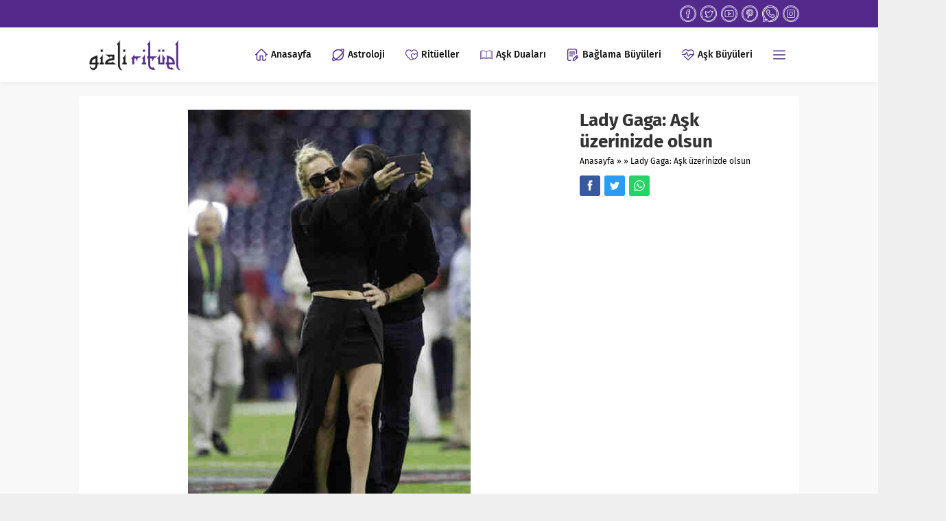

--- FILE ---
content_type: text/html; charset=UTF-8
request_url: https://www.gizlirituel.com/lady-gaga-ask-uzerinizde-olsun-7/
body_size: 7705
content:
<!DOCTYPE html><html dir="ltr" lang="tr" prefix="og: https://ogp.me/ns#"><head><meta name="viewport" content="initial-scale=1" /><meta charset="UTF-8" /> <!--[if lt IE 9]><script src="https://www.gizlirituel.com/wp-content/themes/lara/scripts/html5shiv.js"></script><![endif]--><link rel="shortcut icon" href="https://www.gizlirituel.com/wp-content/themes/lara/images/favicon.png" type="image/png"><link media="all" href="https://www.gizlirituel.com/wp-content/cache/autoptimize/css/autoptimize_c7ea93ad07f7642fcceeb2494cc613c3.css" rel="stylesheet"><title>Lady Gaga: Aşk üzerinizde olsun | Gizli Ritüel</title><meta name="robots" content="max-image-preview:large" /><meta name="author" content="Medyum Asaf Hoca"/><link rel="canonical" href="https://www.gizlirituel.com/lady-gaga-ask-uzerinizde-olsun-7/" /><meta name="generator" content="All in One SEO (AIOSEO) 4.8.1.1" /><meta property="og:locale" content="tr_TR" /><meta property="og:site_name" content="Gizli Ritüel - Medyum Hoca" /><meta property="og:type" content="article" /><meta property="og:title" content="Lady Gaga: Aşk üzerinizde olsun | Gizli Ritüel" /><meta property="og:url" content="https://www.gizlirituel.com/lady-gaga-ask-uzerinizde-olsun-7/" /><meta property="article:published_time" content="2020-03-31T09:35:41+00:00" /><meta property="article:modified_time" content="2020-03-31T09:35:41+00:00" /><meta property="article:author" content="https://www.facebook.com/gizlirituel" /><meta name="twitter:card" content="summary" /><meta name="twitter:title" content="Lady Gaga: Aşk üzerinizde olsun | Gizli Ritüel" /><meta name="twitter:creator" content="@gizlirituel" /> <script type="application/ld+json" class="aioseo-schema">{"@context":"https:\/\/schema.org","@graph":[{"@type":"BreadcrumbList","@id":"https:\/\/www.gizlirituel.com\/lady-gaga-ask-uzerinizde-olsun-7\/#breadcrumblist","itemListElement":[{"@type":"ListItem","@id":"https:\/\/www.gizlirituel.com\/#listItem","position":1,"name":"Ev","item":"https:\/\/www.gizlirituel.com\/","nextItem":{"@type":"ListItem","@id":"https:\/\/www.gizlirituel.com\/lady-gaga-ask-uzerinizde-olsun-7\/#listItem","name":"Lady Gaga: A\u015fk \u00fczerinizde olsun"}},{"@type":"ListItem","@id":"https:\/\/www.gizlirituel.com\/lady-gaga-ask-uzerinizde-olsun-7\/#listItem","position":2,"name":"Lady Gaga: A\u015fk \u00fczerinizde olsun","previousItem":{"@type":"ListItem","@id":"https:\/\/www.gizlirituel.com\/#listItem","name":"Ev"}}]},{"@type":"ItemPage","@id":"https:\/\/www.gizlirituel.com\/lady-gaga-ask-uzerinizde-olsun-7\/#itempage","url":"https:\/\/www.gizlirituel.com\/lady-gaga-ask-uzerinizde-olsun-7\/","name":"Lady Gaga: A\u015fk \u00fczerinizde olsun | Gizli Rit\u00fcel","inLanguage":"tr-TR","isPartOf":{"@id":"https:\/\/www.gizlirituel.com\/#website"},"breadcrumb":{"@id":"https:\/\/www.gizlirituel.com\/lady-gaga-ask-uzerinizde-olsun-7\/#breadcrumblist"},"author":{"@id":"https:\/\/www.gizlirituel.com\/author\/admin\/#author"},"creator":{"@id":"https:\/\/www.gizlirituel.com\/author\/admin\/#author"},"datePublished":"2020-03-31T12:35:41+03:00","dateModified":"2020-03-31T12:35:41+03:00"},{"@type":"Organization","@id":"https:\/\/www.gizlirituel.com\/#organization","name":"wordpress","description":"Medyum Hoca","url":"https:\/\/www.gizlirituel.com\/"},{"@type":"Person","@id":"https:\/\/www.gizlirituel.com\/author\/admin\/#author","url":"https:\/\/www.gizlirituel.com\/author\/admin\/","name":"Medyum Asaf Hoca","image":{"@type":"ImageObject","@id":"https:\/\/www.gizlirituel.com\/lady-gaga-ask-uzerinizde-olsun-7\/#authorImage","url":"https:\/\/secure.gravatar.com\/avatar\/7b8a1836f0c58c68e4b965a726b53ea02c28509730cb47d3618ce6f36264e514?s=96&d=mm&r=g","width":96,"height":96,"caption":"Medyum Asaf Hoca"},"sameAs":["https:\/\/www.facebook.com\/gizlirituel","https:\/\/twitter.com\/gizlirituel"]},{"@type":"WebSite","@id":"https:\/\/www.gizlirituel.com\/#website","url":"https:\/\/www.gizlirituel.com\/","name":"Gizli Rit\u00fcel","description":"Medyum Hoca","inLanguage":"tr-TR","publisher":{"@id":"https:\/\/www.gizlirituel.com\/#organization"}}]}</script> <link rel='dns-prefetch' href='//ajax.googleapis.com' /><link rel="alternate" type="application/rss+xml" title="Gizli Ritüel &raquo; Lady Gaga: Aşk üzerinizde olsun yorum akışı" href="https://www.gizlirituel.com/feed/?attachment_id=406" /> <script  src="https://www.gizlirituel.com/wp-includes/js/jquery/jquery.min.js?ver=3.7.1" id="jquery-core-js"></script> <link rel="https://api.w.org/" href="https://www.gizlirituel.com/wp-json/" /><link rel="alternate" title="JSON" type="application/json" href="https://www.gizlirituel.com/wp-json/wp/v2/media/406" /><link rel="EditURI" type="application/rsd+xml" title="RSD" href="https://www.gizlirituel.com/xmlrpc.php?rsd" /><link rel='shortlink' href='https://www.gizlirituel.com/?p=406' /><link rel="alternate" title="oEmbed (JSON)" type="application/json+oembed" href="https://www.gizlirituel.com/wp-json/oembed/1.0/embed?url=https%3A%2F%2Fwww.gizlirituel.com%2Flady-gaga-ask-uzerinizde-olsun-7%2F" /><link rel="alternate" title="oEmbed (XML)" type="text/xml+oembed" href="https://www.gizlirituel.com/wp-json/oembed/1.0/embed?url=https%3A%2F%2Fwww.gizlirituel.com%2Flady-gaga-ask-uzerinizde-olsun-7%2F&#038;format=xml" /><meta name="google-site-verification" content="IZhTBWIAlXKoCSLHWtAeZu6ba6hEkFCGSlCINViHIOs" /><meta name="p:domain_verify" content="0d1890646f179332fdaeaf9e7453d2d9"/> <noscript> <img height="1" width="1" style="display:none;" alt=""
 src="https://ct.pinterest.com/v3/?event=init&tid=2613491818099&pd[em]=<hashed_email_address>&noscript=1" /> </noscript>  <script async src="https://www.googletagmanager.com/gtag/js?id=UA-177525837-1"></script> </head><body data-rsssl=1 class="attachment wp-singular attachment-template-default single single-attachment postid-406 attachmentid-406 attachment-jpeg wp-theme-lara desktop stickySidebar"><div id="safirPage"><header><div id="topbar"><div class="innerContainer" style="overflow: visible"><div class="rightGroup"><ul class="safirSocial"><li class="facebook"> <a rel="external" href="https://facebook.com/gizlirituel" title="Facebook"></a></li><li class="twitter"> <a rel="external" href="https://twitter.com/gizlirituel" title="Twitter"></a></li><li class="youtube"> <a rel="external" href="youtu.be/IPKdfaoQxms" title="Youtube"></a></li><li class="pinterest"> <a rel="external" href="https://tr.pinterest.com/gizlirituel/" title="Pinterest"></a></li><li class="whatsapp"> <a rel="external" href="https://wa.me/905072346528" title="Whatsapp"></a></li><li class="instagram"> <a rel="external" href="https://www.instagram.com/gizlirituel/" title="Instagram"></a></li></ul></div><div style="clear: both;"></div></div></div><div id="header-cont"><div class="innerContainer"><div id="mobileHeader"><div class="toggleMenu mobileButton"></div><div id="header-logo"> <span> <a href="https://www.gizlirituel.com"> <img src="https://www.gizlirituel.com/wp-content/uploads/2020/07/logo7.png" alt="Gizli Ritüel" title="Gizli Ritüel - Anasayfa" width="1655" height="714" style="height:714px;" /> </a> </span></div><div class="searchButton mobileButton"></div><div class="searchform"><form method="get" action="https://www.gizlirituel.com"> <input type="text" name="s" value="Arama yap..." onblur="if(this.value=='') this.value=this.defaultValue;" onfocus="if(this.value==this.defaultValue) this.value='';" /> <button type="submit"></button> <span class="close"></span></form></div></div><div id="menuGroup"><div id="mainMenu"><nav id="menu"><ul id="menu-ana-menu" class="menu"><li  class="menu-item menu-item-type-custom menu-item-object-custom menu-item-home icon4"><a href="https://www.gizlirituel.com/"><div class="safiricon icon icon4"></div><div class="text">Anasayfa</div></a></li><li  class="menu-item menu-item-type-taxonomy menu-item-object-category icon57"><a href="https://www.gizlirituel.com/konu/astroloji/"><div class="safiricon icon icon57"></div><div class="text">Astroloji</div></a></li><li  class="menu-item menu-item-type-taxonomy menu-item-object-category icon59"><a href="https://www.gizlirituel.com/konu/ritueller/"><div class="safiricon icon icon59"></div><div class="text">Ritüeller</div></a></li><li  class="menu-item menu-item-type-taxonomy menu-item-object-category current-post-ancestor current-menu-parent current-post-parent icon28"><a href="https://www.gizlirituel.com/konu/ask-dualari/"><div class="safiricon icon icon28"></div><div class="text">Aşk Duaları</div></a></li><li  class="menu-item menu-item-type-taxonomy menu-item-object-category icon13"><a href="https://www.gizlirituel.com/konu/baglama-buyuleri/"><div class="safiricon icon icon13"></div><div class="text">Bağlama Büyüleri</div></a></li><li  class="menu-item menu-item-type-taxonomy menu-item-object-category icon58"><a href="https://www.gizlirituel.com/konu/ask-buyuleri/"><div class="safiricon icon icon58"></div><div class="text">Aşk Büyüleri</div></a></li><li  class="metinsiz menu-item menu-item-type-custom menu-item-object-custom menu-item-has-children icon5"><a href="#"><div class="safiricon icon icon5"></div><div class="text">Diğerleri</div></a><ul class="sub-menu"><li  class="menu-item menu-item-type-taxonomy menu-item-object-category icon6"><a href="https://www.gizlirituel.com/konu/video-galeri/"><div class="safiricon icon icon6"></div><div class="text">Videolar</div></a></li><li  class="menu-item menu-item-type-taxonomy menu-item-object-category menu-item-has-children icon72"><a href="https://www.gizlirituel.com/konu/foto-galeri/"><div class="safiricon icon icon72"></div><div class="text">Galeri</div></a><ul class="sub-menu"><li  class="menu-item menu-item-type-post_type menu-item-object-page icon34"><a href="https://www.gizlirituel.com/gutenberg-galeri/"><div class="safiricon icon icon34"></div><div class="text">Lightbox Gutenberg</div></a></li><li  class="menu-item menu-item-type-post_type menu-item-object-page icon20"><a href="https://www.gizlirituel.com/yonlendirmeli-gutenberg/"><div class="safiricon icon icon20"></div><div class="text">Yönlendirmeli Gutenberg</div></a></li></ul></li><li  class="menu-item menu-item-type-taxonomy menu-item-object-category icon59"><a href="https://www.gizlirituel.com/konu/ask-ve-iliskiler/"><div class="safiricon icon icon59"></div><div class="text">Aşk ve İlişkiler</div></a></li></ul></li></ul></nav></div></div><div style="clear: both"></div></div></div></header><div id="overlay"></div><div id="hamburgermenu"><div class="logoBlock"> <a href="https://www.gizlirituel.com"> <img src="https://www.gizlirituel.com/wp-content/uploads/2020/07/logo7.png" alt="Gizli Ritüel" title="Gizli Ritüel - Anasayfa" width="1655" height="714" style="height:714px;" /> </a> <span class="close"></span></div><div id="mobilemenuContainer"><div id="mobilemenu"><ul id="menu-ana-menu-1" class="menu"><li  class="menu-item menu-item-type-custom menu-item-object-custom menu-item-home icon4"><a href="https://www.gizlirituel.com/"><div class="safiricon icon icon4"></div><div class="text">Anasayfa</div></a></li><li  class="menu-item menu-item-type-taxonomy menu-item-object-category icon57"><a href="https://www.gizlirituel.com/konu/astroloji/"><div class="safiricon icon icon57"></div><div class="text">Astroloji</div></a></li><li  class="menu-item menu-item-type-taxonomy menu-item-object-category icon59"><a href="https://www.gizlirituel.com/konu/ritueller/"><div class="safiricon icon icon59"></div><div class="text">Ritüeller</div></a></li><li  class="menu-item menu-item-type-taxonomy menu-item-object-category current-post-ancestor current-menu-parent current-post-parent icon28"><a href="https://www.gizlirituel.com/konu/ask-dualari/"><div class="safiricon icon icon28"></div><div class="text">Aşk Duaları</div></a></li><li  class="menu-item menu-item-type-taxonomy menu-item-object-category icon13"><a href="https://www.gizlirituel.com/konu/baglama-buyuleri/"><div class="safiricon icon icon13"></div><div class="text">Bağlama Büyüleri</div></a></li><li  class="menu-item menu-item-type-taxonomy menu-item-object-category icon58"><a href="https://www.gizlirituel.com/konu/ask-buyuleri/"><div class="safiricon icon icon58"></div><div class="text">Aşk Büyüleri</div></a></li><li  class="metinsiz menu-item menu-item-type-custom menu-item-object-custom menu-item-has-children icon5"><a href="#"><div class="safiricon icon icon5"></div><div class="text">Diğerleri</div></a><ul class="sub-menu"><li  class="menu-item menu-item-type-taxonomy menu-item-object-category icon6"><a href="https://www.gizlirituel.com/konu/video-galeri/"><div class="safiricon icon icon6"></div><div class="text">Videolar</div></a></li><li  class="menu-item menu-item-type-taxonomy menu-item-object-category menu-item-has-children icon72"><a href="https://www.gizlirituel.com/konu/foto-galeri/"><div class="safiricon icon icon72"></div><div class="text">Galeri</div></a><ul class="sub-menu"><li  class="menu-item menu-item-type-post_type menu-item-object-page icon34"><a href="https://www.gizlirituel.com/gutenberg-galeri/"><div class="safiricon icon icon34"></div><div class="text">Lightbox Gutenberg</div></a></li><li  class="menu-item menu-item-type-post_type menu-item-object-page icon20"><a href="https://www.gizlirituel.com/yonlendirmeli-gutenberg/"><div class="safiricon icon icon20"></div><div class="text">Yönlendirmeli Gutenberg</div></a></li></ul></li><li  class="menu-item menu-item-type-taxonomy menu-item-object-category icon59"><a href="https://www.gizlirituel.com/konu/ask-ve-iliskiler/"><div class="safiricon icon icon59"></div><div class="text">Aşk ve İlişkiler</div></a></li></ul></li></ul></div></div><div id="mobileSocial"><ul class="safirSocial"><li class="facebook"> <a rel="external" href="https://facebook.com/gizlirituel" title="Facebook"></a></li><li class="twitter"> <a rel="external" href="https://twitter.com/gizlirituel" title="Twitter"></a></li><li class="youtube"> <a rel="external" href="youtu.be/IPKdfaoQxms" title="Youtube"></a></li><li class="pinterest"> <a rel="external" href="https://tr.pinterest.com/gizlirituel/" title="Pinterest"></a></li><li class="whatsapp"> <a rel="external" href="https://wa.me/905072346528" title="Whatsapp"></a></li><li class="instagram"> <a rel="external" href="https://www.instagram.com/gizlirituel/" title="Instagram"></a></li></ul></div></div><div id="main" class="attachment"><div class="innerContainer"><div id="attachmentHead" class="safirBox"><div class="attachmentImage"><div id="galleryContent" ><div id="image"> <a href="https://www.gizlirituel.com/lady-gaga-ask-uzerinizde-olsun-8/#main" title="Lady Gaga: Aşk üzerinizde olsun" rel="attachment" > <img width="412" height="640" src="https://www.gizlirituel.com/wp-content/uploads/2020/03/lady-gaga-ask-uzerinizde-olsun-4.jpg" class="attachment-full size-full" alt="" decoding="async" fetchpriority="high" srcset="https://www.gizlirituel.com/wp-content/uploads/2020/03/lady-gaga-ask-uzerinizde-olsun-4.jpg 412w, https://www.gizlirituel.com/wp-content/uploads/2020/03/lady-gaga-ask-uzerinizde-olsun-4-193x300.jpg 193w" sizes="(max-width: 412px) 100vw, 412px" /> </a></div><div id="gallery-nav" data-prev="https://www.gizlirituel.com/lady-gaga-ask-uzerinizde-olsun-6/						#main" data-next="https://www.gizlirituel.com/lady-gaga-ask-uzerinizde-olsun-8/#main"> <a class="arrow first" href="https://www.gizlirituel.com/mt-sample-background/#main"></a><a class="arrow left" style="font-size:8px;" href="https://www.gizlirituel.com/lady-gaga-ask-uzerinizde-olsun-6/#main"></a><a  href="https://www.gizlirituel.com/lady-gaga-ask-uzerinizde-olsun-4/#main">256</a><a  href="https://www.gizlirituel.com/lady-gaga-ask-uzerinizde-olsun-5/#main">257</a><a  href="https://www.gizlirituel.com/lady-gaga-ask-uzerinizde-olsun-6/#main">258</a><a class="active" href="https://www.gizlirituel.com/lady-gaga-ask-uzerinizde-olsun-7/#main">259</a><a  href="https://www.gizlirituel.com/lady-gaga-ask-uzerinizde-olsun-8/#main">260</a><a  href="https://www.gizlirituel.com/lady-gaga-ask-uzerinizde-olsun-9/#main">261</a><a  href="https://www.gizlirituel.com/lady-gaga-ask-uzerinizde-olsun-10/#main">262</a><a  href="https://www.gizlirituel.com/kimberley-garner-gunesin-tadini-cikardi-2/#main">263</a><a class="arrow right" style="font-size:8px;" href="https://www.gizlirituel.com/lady-gaga-ask-uzerinizde-olsun-8/#main"></a><a class="arrow last" href="https://www.gizlirituel.com/gizli_rituel_profil_icon/#main"></a></div><div style="text-align:center;font-size:11px;margin-top:10px;color:#999"> Bilgi: Klavye yön tuşlarını kullanarak galeri resimleri arasında geçiş yapabilirsiniz.</div></div></div><div class="attachmentInfo"><div class="pageHeading"><h1 class="title">Lady Gaga: Aşk üzerinizde olsun</h1><div id="breadcrumb"><div><span><a class="crumbs-home" href="https://www.gizlirituel.com">Anasayfa</a></span> <span class="delimiter">&raquo;</span> <span><a href=""></a></span> <span class="delimiter">&raquo;</span> <span><a href="https://www.gizlirituel.com/lady-gaga-ask-uzerinizde-olsun-7/">Lady Gaga: Aşk üzerinizde olsun</a></span></div></div></div><div class="share safirSocial" style="overflow:hidden;"><ul><li class="facebook"> <a rel="external" href="https://www.facebook.com/sharer/sharer.php?u=https://www.gizlirituel.com/lady-gaga-ask-uzerinizde-olsun-7/" title="Konuyu Facebook'ta Paylaş"></a></li><li class="twitter"> <a rel="external" href="https://www.twitter.com/share?url=https://www.gizlirituel.com/lady-gaga-ask-uzerinizde-olsun-7/&amp;text=Lady Gaga: Aşk üzerinizde olsun" title="Konuyu Twitter'da Paylaş"></a></li><li class="whatsapp"> <a rel="external" href="whatsapp://send?text=Lady Gaga: Aşk üzerinizde olsun - https://www.gizlirituel.com/lady-gaga-ask-uzerinizde-olsun-7/" title="Konuyu Whatsapp'ta Paylaş"></a></li></ul></div><div class="reading nojust"></div></div></div></div><div class="innerContainer margintop"><div id="content"><div id="related"><div class="mainHeading stick"><div class="safiricon icon icon72"></div><div class="title">DİĞER GALERİLER</div></div><div class="safirBox" style="margin: 0"><div class="galleryWidget listing homeWidget" style="margin: 0"><div class="items"><div class="post-container"><div class="post"><div class="safirthumb"> <a href="https://www.gizlirituel.com/ask-dualari/ya-semusa-helyusa-kac-gunde-etki-eder/"><div class="thumbnail"><div class="center"> <img src="https://www.gizlirituel.com/wp-content/themes/lara/images/noimage.png" data-src="https://www.gizlirituel.com/wp-content/uploads/2025/05/ya-semusa-helyusa-kac-gunde-etki-eder.png" class="lazy" alt="Ya Şemusa Helyusa Kaç Günde Etki Eder?" width="582" height="289" /></div></div><div class="safiricon icon icon72"></div> </a></div><div class="detail"><div class="title"> <a href="https://www.gizlirituel.com/ask-dualari/ya-semusa-helyusa-kac-gunde-etki-eder/">Ya Şemusa Helyusa Kaç Günde Etki Eder?</a></div></div></div></div><div class="post-container"><div class="post"><div class="safirthumb"> <a href="https://www.gizlirituel.com/ritueller/kagitla-yapilan-en-etkili-ask-ritueli/"><div class="thumbnail"><div class="center"> <img src="https://www.gizlirituel.com/wp-content/themes/lara/images/noimage.png" data-src="https://www.gizlirituel.com/wp-content/uploads/2025/05/kagitla-yapilan-asik-etme-ritueli.png" class="lazy" alt="Kağıtla Yapılan En Etkili Aşk Ritüeli" width="756" height="366" /></div></div><div class="safiricon icon icon72"></div> </a></div><div class="detail"><div class="title"> <a href="https://www.gizlirituel.com/ritueller/kagitla-yapilan-en-etkili-ask-ritueli/">Kağıtla Yapılan En Etkili Aşk Ritüeli</a></div></div></div></div><div class="post-container"><div class="post"><div class="safirthumb"> <a href="https://www.gizlirituel.com/ask-buyuleri/kagit-yakilarak-yapilan-ask-buyuleri/"><div class="thumbnail"><div class="center"> <img src="https://www.gizlirituel.com/wp-content/themes/lara/images/noimage.png" data-src="https://www.gizlirituel.com/wp-content/uploads/2020/08/kagit-yakarak-ask-buyusu.jpg" class="lazy" alt="Kağıt Yakılarak Yapılan Aşk Büyüleri" width="850" height="441" /></div></div><div class="safiricon icon icon72"></div> </a></div><div class="detail"><div class="title"> <a href="https://www.gizlirituel.com/ask-buyuleri/kagit-yakilarak-yapilan-ask-buyuleri/">Kağıt Yakılarak Yapılan Aşk Büyüleri</a></div></div></div></div><div class="post-container"><div class="post"><div class="safirthumb"> <a href="https://www.gizlirituel.com/buyuler/istedigini-elde-etme-buyusu/"><div class="thumbnail"><div class="center"> <img src="https://www.gizlirituel.com/wp-content/themes/lara/images/noimage.png" data-src="https://www.gizlirituel.com/wp-content/uploads/2020/09/istedigini-elde-etme.jpg" class="lazy" alt="İstediğini Elde Etme Büyüsü" width="620" height="350" /></div></div><div class="safiricon icon icon72"></div> </a></div><div class="detail"><div class="title"> <a href="https://www.gizlirituel.com/buyuler/istedigini-elde-etme-buyusu/">İstediğini Elde Etme Büyüsü</a></div></div></div></div><div class="post-container"><div class="post"><div class="safirthumb"> <a href="https://www.gizlirituel.com/gizli-ilimler/istedigini-kendine-cekme-duasi/"><div class="thumbnail"><div class="center"> <img src="https://www.gizlirituel.com/wp-content/themes/lara/images/noimage.png" data-src="https://www.gizlirituel.com/wp-content/uploads/2020/09/istedigini-kendine-cekme-duasi.jpg" class="lazy" alt="İstediğini Kendine Çekme Duası" width="630" height="394" /></div></div><div class="safiricon icon icon72"></div> </a></div><div class="detail"><div class="title"> <a href="https://www.gizlirituel.com/gizli-ilimler/istedigini-kendine-cekme-duasi/">İstediğini Kendine Çekme Duası</a></div></div></div></div><div class="post-container"><div class="post"><div class="safirthumb"> <a href="https://www.gizlirituel.com/ask-buyuleri/en-etkili-ask-buyuleri-nasil-yapilir/"><div class="thumbnail"><div class="center"> <img src="https://www.gizlirituel.com/wp-content/themes/lara/images/noimage.png" data-src="https://www.gizlirituel.com/wp-content/uploads/2020/08/etkili-ask-buyuleri.jpg" class="lazy" alt="En Etkili Aşk Büyüleri Nasıl Yapılır?" width="1584" height="926" /></div></div><div class="safiricon icon icon72"></div> </a></div><div class="detail"><div class="title"> <a href="https://www.gizlirituel.com/ask-buyuleri/en-etkili-ask-buyuleri-nasil-yapilir/">En Etkili Aşk Büyüleri Nasıl Yapılır?</a></div></div></div></div><div class="post-container"><div class="post"><div class="safirthumb"> <a href="https://www.gizlirituel.com/baglama-buyuleri/cabuk-tutan-baglama-buyusu-nasil-yapilir/"><div class="thumbnail"><div class="center"> <img src="https://www.gizlirituel.com/wp-content/themes/lara/images/noimage.png" data-src="https://www.gizlirituel.com/wp-content/uploads/2020/08/baglama-buyusu.jpg" class="lazy" alt="Çabuk Tutan Bağlama Büyüsü Nasıl Yapılır?" width="732" height="391" /></div></div><div class="safiricon icon icon72"></div> </a></div><div class="detail"><div class="title"> <a href="https://www.gizlirituel.com/baglama-buyuleri/cabuk-tutan-baglama-buyusu-nasil-yapilir/">Çabuk Tutan Bağlama Büyüsü Nasıl Yapılır?</a></div></div></div></div><div class="post-container"><div class="post"><div class="safirthumb"> <a href="https://www.gizlirituel.com/buyuler/nohut-buyusu-nasil-yapilir/"><div class="thumbnail"><div class="center"> <img src="https://www.gizlirituel.com/wp-content/themes/lara/images/noimage.png" data-src="https://www.gizlirituel.com/wp-content/uploads/2020/08/nohut-buyusu.jpg" class="lazy" alt="Nohut Büyüsü Nasıl Yapılır?" width="880" height="550" /></div></div><div class="safiricon icon icon72"></div> </a></div><div class="detail"><div class="title"> <a href="https://www.gizlirituel.com/buyuler/nohut-buyusu-nasil-yapilir/">Nohut Büyüsü Nasıl Yapılır?</a></div></div></div></div><div class="post-container"><div class="post"><div class="safirthumb"> <a href="https://www.gizlirituel.com/ask-buyuleri/cabuk-tutan-ask-buyusu-nasil-yapilir/"><div class="thumbnail"><div class="center"> <img src="https://www.gizlirituel.com/wp-content/themes/lara/images/noimage.png" data-src="https://www.gizlirituel.com/wp-content/uploads/2020/08/cabuk-tutan-ask-buyusu.jpg" class="lazy" alt="Çabuk Tutan Aşk Büyüsü Nasıl Yapılır?" width="728" height="494" /></div></div><div class="safiricon icon icon72"></div> </a></div><div class="detail"><div class="title"> <a href="https://www.gizlirituel.com/ask-buyuleri/cabuk-tutan-ask-buyusu-nasil-yapilir/">Çabuk Tutan Aşk Büyüsü Nasıl Yapılır?</a></div></div></div></div><div class="post-container"><div class="post"><div class="safirthumb"> <a href="https://www.gizlirituel.com/ask-buyuleri/cok-hizli-tutan-6-ask-buyusu/"><div class="thumbnail"><div class="center"> <img src="https://www.gizlirituel.com/wp-content/themes/lara/images/noimage.png" data-src="https://www.gizlirituel.com/wp-content/uploads/2020/08/hizli-tutan-ask-buyusu.jpg" class="lazy" alt="Çok Hızlı Tutan 6 Aşk Büyüsü" width="620" height="360" /></div></div><div class="safiricon icon icon72"></div> </a></div><div class="detail"><div class="title"> <a href="https://www.gizlirituel.com/ask-buyuleri/cok-hizli-tutan-6-ask-buyusu/">Çok Hızlı Tutan 6 Aşk Büyüsü</a></div></div></div></div><div class="post-container"><div class="post"><div class="safirthumb"> <a href="https://www.gizlirituel.com/buyuler/mum-buyusu-nasil-yapilir/"><div class="thumbnail"><div class="center"> <img src="https://www.gizlirituel.com/wp-content/themes/lara/images/noimage.png" data-src="https://www.gizlirituel.com/wp-content/uploads/2020/08/mum-buyusu.jpg" class="lazy" alt="Mum Büyüsü Nasıl Yapılır?" width="730" height="411" /></div></div><div class="safiricon icon icon72"></div> </a></div><div class="detail"><div class="title"> <a href="https://www.gizlirituel.com/buyuler/mum-buyusu-nasil-yapilir/">Mum Büyüsü Nasıl Yapılır?</a></div></div></div></div><div class="post-container"><div class="post"><div class="safirthumb"> <a href="https://www.gizlirituel.com/buyuler/buyuden-nasil-korunulur/"><div class="thumbnail"><div class="center"> <img src="https://www.gizlirituel.com/wp-content/themes/lara/images/noimage.png" data-src="https://www.gizlirituel.com/wp-content/uploads/2020/08/sevdigini-kendine-asik-etme-duasi.jpg" class="lazy" alt="Büyüden Nasıl Korunulur?" width="864" height="486" /></div></div><div class="safiricon icon icon72"></div> </a></div><div class="detail"><div class="title"> <a href="https://www.gizlirituel.com/buyuler/buyuden-nasil-korunulur/">Büyüden Nasıl Korunulur?</a></div></div></div></div></div></div></div></div><div id="comments" class="sfrIconForm"><div class="mainHeading stick margintop"><div class="safiricon icon icon33"></div><div class="title"> YORUMLAR</div></div><div class="safirBox" style="margin: 0"><div id="respond" class="comment-respond"><h3 id="reply-title" class="comment-reply-title"> <small><a rel="nofollow" id="cancel-comment-reply-link" href="/lady-gaga-ask-uzerinizde-olsun-7/#respond" style="display:none;">[ Yoruma cevap yazmaktan vazgeç ]</a></small></h3><form action="https://www.gizlirituel.com/wp-comments-post.php" method="post" id="commentform" class="comment-form"><div class="container"><div class="itemContainer"><div class="item message"><textarea placeholder="Yorumunuz" class="message" name="comment" id="comment" cols="60" rows="10" tabindex="4"></textarea></div></div></div><div class="container half"><div class="itemContainer"><div class="item name"><div class="icon"><span></span></div><input placeholder="İsminiz" type="text" id="author" name="author" size="80" tabindex="2" value="" /></div></div><div class="itemContainer"><div class="item mail"><div class="icon"><span></span></div><input placeholder="Mail adresiniz" type="text" id="email" name="email" size="80" tabindex="3" value="" /></div></div></div><p class="comment-form-cookies-consent"><input id="wp-comment-cookies-consent" name="wp-comment-cookies-consent" type="checkbox" value="yes" /> <label for="wp-comment-cookies-consent">Daha sonraki yorumlarımda kullanılması için adım, e-posta adresim ve site adresim bu tarayıcıya kaydedilsin.</label></p><p class="form-submit"><input name="submit" type="submit" id="submit" class="submit" value="Gönder" /> <input type='hidden' name='comment_post_ID' value='406' id='comment_post_ID' /> <input type='hidden' name='comment_parent' id='comment_parent' value='0' /></p></form></div><div class="sfrCommentsList"><p class="nocomments">Henüz yorum yapılmamış. İlk yorumu yukarıdaki form aracılığıyla siz yapabilirsiniz.</p></div></div></div></div><aside><div id="panels"><div class="galleryWidget owlWidget sidebarWidget"><div class="owlInner"><div class="mainHeading"><div class="safiricon icon icon72"></div> <span class="title">POPÜLER</span> <a class="allLink" href="https://www.gizlirituel.com/konu/foto-galeri/"></a></div></div></div><div class="adsWidget sidebarWidget"><div style="font-size:22px; padding:30px  10px; background:#eee; text-align:center; font-weight:bold">MEDYUM ASAF HOCA<br><span style="font-size:17px; font-weight: 400">7/24 WhatsApp İletişim <br> 0552 387 49 10 <br> 0507 234 65 28 </span></div></div><div class="advancedPostsWidget2 sidebarWidget"></div></div></aside></div></div><footer><div class="innerContainer"><div class="footerCols"><div class="footerContainer"><div class="about"><div class="logo"> <a href="https://www.gizlirituel.com"><img src="https://www.gizlirituel.com/wp-content/uploads/2020/07/logo7.png" alt="Gizli Ritüel" title="Gizli Ritüel - Anasayfa" width="1655" height="714" /></a></div><div class="copyright">Gizli ritüeller ve Manevi ilimler platformu.</div><div class="footerSocial"><ul class="safirSocial"><li class="facebook"> <a rel="external" href="https://facebook.com/gizlirituel" title="Facebook"></a></li><li class="twitter"> <a rel="external" href="https://twitter.com/gizlirituel" title="Twitter"></a></li><li class="youtube"> <a rel="external" href="youtu.be/IPKdfaoQxms" title="Youtube"></a></li><li class="pinterest"> <a rel="external" href="https://tr.pinterest.com/gizlirituel/" title="Pinterest"></a></li><li class="whatsapp"> <a rel="external" href="https://wa.me/905072346528" title="Whatsapp"></a></li><li class="instagram"> <a rel="external" href="https://www.instagram.com/gizlirituel/" title="Instagram"></a></li></ul></div></div></div><div class="footerContainer middle"><div class="footermenu1"><nav><ul id="menu-footer-menu-1" class="menu"><li  class="menu-item menu-item-type-post_type menu-item-object-page icon57"><a href="https://www.gizlirituel.com/burclar/"><div class="safiricon icon icon57"></div><div class="text">Burçlar</div></a></li><li  class="menu-item menu-item-type-custom menu-item-object-custom icon18"><a href="https://www.gizlirituel.com/konu/ask-dualari/"><div class="safiricon icon icon18"></div><div class="text">Aşk Duaları</div></a></li></ul></nav></div></div><div class="footerContainer wide"><div class="footermenu2"><nav><ul id="menu-footer-menu-2" class="menu"><li  class="menu-item menu-item-type-taxonomy menu-item-object-category "><a href="https://www.gizlirituel.com/konu/ask-buyuleri/"><div class="text">Aşk Büyüleri</div></a></li><li  class="menu-item menu-item-type-taxonomy menu-item-object-category "><a href="https://www.gizlirituel.com/konu/baglama-buyuleri/"><div class="text">Bağlama Büyüleri</div></a></li><li  class="menu-item menu-item-type-taxonomy menu-item-object-category current-post-ancestor current-menu-parent current-post-parent "><a href="https://www.gizlirituel.com/konu/buyuler/"><div class="text">Büyüler</div></a></li><li  class="menu-item menu-item-type-taxonomy menu-item-object-category "><a href="https://www.gizlirituel.com/konu/havas-ilmi/"><div class="text">Havas İlmi</div></a></li><li  class="menu-item menu-item-type-taxonomy menu-item-object-category "><a href="https://www.gizlirituel.com/konu/gizli-ilimler/"><div class="text">Gizli İlimler</div></a></li><li  class="menu-item menu-item-type-taxonomy menu-item-object-category "><a href="https://www.gizlirituel.com/konu/video-galeri/"><div class="text">Video Galeri</div></a></li></ul></nav></div></div></div></div><div id="footerBottom"><div class="innerContainer"><div class="bottomText"> Gizlirituel.com</div></div></div></footer><div class="safirTop"></div></div> <script type="speculationrules">{"prefetch":[{"source":"document","where":{"and":[{"href_matches":"\/*"},{"not":{"href_matches":["\/wp-*.php","\/wp-admin\/*","\/wp-content\/uploads\/*","\/wp-content\/*","\/wp-content\/plugins\/*","\/wp-content\/themes\/lara\/*","\/*\\?(.+)"]}},{"not":{"selector_matches":"a[rel~=\"nofollow\"]"}},{"not":{"selector_matches":".no-prefetch, .no-prefetch a"}}]},"eagerness":"conservative"}]}</script> <div class="joinchat joinchat--left" data-settings='{"telephone":"905072346528","mobile_only":true,"button_delay":2,"whatsapp_web":false,"qr":false,"message_views":2,"message_delay":10,"message_badge":false,"message_send":"Medyum Asaf hoca bir konu hakkında bilgi almak istiyorum","message_hash":"d7424f2e"}'><div class="joinchat__button"><div class="joinchat__button__open"></div><div class="joinchat__button__sendtext">Asaf Hocaya Danışın</div> <svg class="joinchat__button__send" width="60" height="60" viewbox="0 0 400 400" stroke-linecap="round" stroke-width="33"> <path class="joinchat_svg__plain" d="M168.83 200.504H79.218L33.04 44.284a1 1 0 0 1 1.386-1.188L365.083 199.04a1 1 0 0 1 .003 1.808L34.432 357.903a1 1 0 0 1-1.388-1.187l29.42-99.427"/> <path class="joinchat_svg__chat" d="M318.087 318.087c-52.982 52.982-132.708 62.922-195.725 29.82l-80.449 10.18 10.358-80.112C18.956 214.905 28.836 134.99 81.913 81.913c65.218-65.217 170.956-65.217 236.174 0 42.661 42.661 57.416 102.661 44.265 157.316"/> </svg><div class="joinchat__tooltip"><div>Canlı</div></div></div><div class="joinchat__box"><div class="joinchat__header"> <a class="joinchat__powered" href="https://join.chat/en/powered/?site=Gizli%20Rit%C3%BCel&#038;url=https%3A%2F%2Fwww.gizlirituel.com%2Flady-gaga-ask-uzerinizde-olsun-7" rel="nofollow noopener" target="_blank"> Powered by <svg width="81" height="18" viewbox="0 0 1424 318"><title>Joinchat</title><path d="m171 7 6 2 3 3v5l-1 8a947 947 0 0 0-2 56v53l1 24v31c0 22-6 43-18 63-11 19-27 35-48 48s-44 18-69 18c-14 0-24-3-32-8-7-6-11-13-11-23a26 26 0 0 1 26-27c7 0 13 2 19 6l12 12 1 1a97 97 0 0 0 10 13c4 4 7 6 10 6 4 0 7-2 10-6l6-23v-1c2-12 3-28 3-48V76l-1-3-3-1h-1l-11-2c-2-1-3-3-3-7s1-6 3-7a434 434 0 0 0 90-49zm1205 43c4 0 6 1 6 3l3 36a1888 1888 0 0 0 34 0h1l3 2 1 8-1 8-3 1h-35v62c0 14 2 23 5 28 3 6 9 8 16 8l5-1 3-1c2 0 3 1 5 3s3 4 2 6c-4 10-11 19-22 27-10 8-22 12-36 12-16 0-28-5-37-15l-8-13v1h-1c-17 17-33 26-47 26-18 0-31-13-39-39-5 12-12 22-21 29s-19 10-31 10c-11 0-21-4-29-13-7-8-11-18-11-30 0-10 2-17 5-23s9-11 17-15c13-7 35-14 67-21h1v-11c0-11-2-19-5-26-4-6-8-9-14-9-3 0-5 1-5 4v1l-2 15c-2 11-6 19-11 24-6 6-14 8-23 8-5 0-9-1-13-4-3-3-5-8-5-13 0-11 9-22 26-33s38-17 60-17c41 0 62 15 62 46v58l1 11 2 8 2 3h4l5-3 1-1-1-13v-88l-3-2-12-1c-1 0-2-3-2-7s1-6 2-6c16-4 29-9 40-15 10-6 20-15 31-25 1-2 4-3 7-3zM290 88c28 0 50 7 67 22 17 14 25 34 25 58 0 26-9 46-27 61s-42 22-71 22c-28 0-50-7-67-22a73 73 0 0 1-25-58c0-26 9-46 27-61s42-22 71-22zm588 0c19 0 34 4 45 12 11 9 17 18 17 29 0 6-3 11-7 15s-10 6-17 6c-13 0-24-8-33-25-5-11-10-18-13-21s-6-5-9-5c-8 0-11 6-11 17a128 128 0 0 0 32 81c8 8 16 12 25 12 8 0 16-3 24-10 1-1 3 0 6 2 2 2 3 3 3 5-5 12-15 23-29 32s-30 13-48 13c-24 0-43-7-58-22a78 78 0 0 1-22-58c0-25 9-45 27-60s41-23 68-23zm-402-3 5 2 3 3-1 10a785 785 0 0 0-2 53v76c1 3 2 4 4 4l11 3 11-3c3 0 4-1 4-4v-82l-1-2-3-2-11-1-2-6c0-4 1-6 2-6a364 364 0 0 0 77-44l5 2 3 3v12a393 393 0 0 0-1 21c5-10 12-18 22-25 9-8 21-11 34-11 16 0 29 5 38 14 10 9 14 22 14 39v88c0 3 2 4 4 4l11 3c1 0 2 2 2 6 0 5-1 7-2 7h-1a932 932 0 0 1-49-2 462 462 0 0 0-48 2c-2 0-3-2-3-7 0-3 1-6 3-6l8-3 3-1 1-3v-62c0-14-2-24-6-29-4-6-12-9-22-9l-7 1v99l1 3 3 1 8 3h1l2 6c0 5-1 7-3 7a783 783 0 0 1-47-2 512 512 0 0 0-51 2h-1a895 895 0 0 1-49-2 500 500 0 0 0-50 2c-1 0-2-2-2-7 0-4 1-6 2-6l11-3c2 0 3-1 4-4v-82l-1-3-3-1-11-2c-1 0-2-2-2-6l2-6a380 380 0 0 0 80-44zm539-75 5 2 3 3-1 9a758 758 0 0 0-2 55v42h1c5-9 12-16 21-22 9-7 20-10 32-10 16 0 29 5 38 14 10 9 14 22 14 39v88c0 2 2 3 4 4l11 2c1 0 2 2 2 7 0 4-1 6-2 6h-1a937 937 0 0 1-49-2 466 466 0 0 0-48 2c-2 0-3-2-3-6s1-7 3-7l8-2 3-2 1-3v-61c0-14-2-24-6-29-4-6-12-9-22-9l-7 1v99l1 2 3 2 8 2h1c1 1 2 3 2 7s-1 6-3 6a788 788 0 0 1-47-2 517 517 0 0 0-51 2c-1 0-2-2-2-6 0-5 1-7 2-7l11-2c3-1 4-2 4-5V71l-1-3-3-1-11-2c-1 0-2-2-2-6l2-6a387 387 0 0 0 81-43zm-743 90c-8 0-12 7-12 20a266 266 0 0 0 33 116c3 3 6 4 9 4 8 0 12-6 12-20 0-17-4-38-11-65-8-27-15-44-22-50-3-4-6-5-9-5zm939 65c-6 0-9 4-9 13 0 8 2 16 7 22 5 7 10 10 15 10l6-2v-22c0-6-2-11-7-15-4-4-8-6-12-6zM451 0c10 0 18 3 25 10s10 16 10 26a35 35 0 0 1-35 36c-11 0-19-4-26-10-7-7-10-16-10-26s3-19 10-26 15-10 26-10zm297 249c9 0 16-3 22-8 6-6 9-12 9-20s-3-15-9-21-13-8-22-8-16 3-22 8-9 12-9 21 3 14 9 20 13 8 22 8z"/></svg> </a><div class="joinchat__close" title="Kapat"></div></div><div class="joinchat__box__scroll"><div class="joinchat__box__content"><div class="joinchat__message">Medyum Asaf hocayla canlı görüşün</div></div></div></div> <svg style="width:0;height:0;position:absolute"><defs><clipPath id="joinchat__peak_l"><path d="M17 25V0C17 12.877 6.082 14.9 1.031 15.91c-1.559.31-1.179 2.272.004 2.272C9.609 18.182 17 18.088 17 25z"/></clipPath><clipPath id="joinchat__peak_r"><path d="M0 25.68V0c0 13.23 10.92 15.3 15.97 16.34 1.56.32 1.18 2.34 0 2.34-8.58 0-15.97-.1-15.97 7Z"/></clipPath></defs></svg></div><div id="qlwapp" class="qlwapp qlwapp-free qlwapp-button qlwapp-bottom-right qlwapp-mobile qlwapp-rounded"><div class="qlwapp-container"> <a class="qlwapp-toggle" data-action="open" data-phone="905072346528" data-message="Medyum Asaf hocam bir konu hakkında bilgi almak istiyorum" role="button" tabindex="0" target="_blank"> <i class="qlwapp-icon qlwapp-whatsapp-icon"></i> <i class="qlwapp-close" data-action="close">&times;</i> <span class="qlwapp-text">İletişim</span> </a></div></div> <script  src="https://ajax.googleapis.com/ajax/libs/jquery/3.3.1/jquery.min.js" id="jquery-js"></script> <center>En iyi <a title="Medyum" href="https://www.medyumbestamihoca.com/">Medyum</a> Bestami Hoca - <a href="https://www.medyumdestek.com/" target="_blank">Medyum Destek</a> - <a href="https://www.medyumgeylani.com/" target="_blank">Medyum Geylani</a></center> <script defer src="https://www.gizlirituel.com/wp-content/cache/autoptimize/js/autoptimize_0c9564774b5cd85a6152f1b6cfa4c4d8.js"></script></body></html>